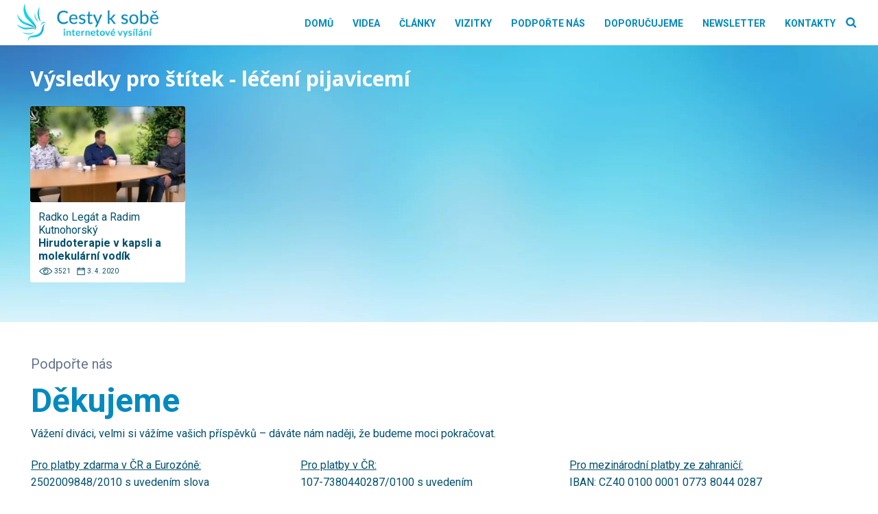

--- FILE ---
content_type: text/html; charset=UTF-8
request_url: https://www.cestyksobe.cz/tag/leceni-pijavicemi
body_size: 14258
content:
<!DOCTYPE html>
<html lang="cs" prefix="og: http://ogp.me/ns# fb: http://ogp.me/ns/fb#" >
<head>
<meta charset="UTF-8">
<meta name="viewport" content="width=device-width, initial-scale=1.0">
<!-- WP_HEAD() START -->


<meta name='robots' content='index, follow, max-image-preview:large, max-snippet:-1, max-video-preview:-1' />

	<!-- This site is optimized with the Yoast SEO plugin v26.2 - https://yoast.com/wordpress/plugins/seo/ -->
	<title>léčení pijavicemí Archivy - Cesty k sobě</title><link rel="preload" data-rocket-preload as="style" href="https://fonts.googleapis.com/css?family=Roboto%3A500%2C700%2Cregular%2C%7CNoto%20Sans%3A300%2C700%2C800%2Cregular%2C&#038;display=swap" /><link rel="stylesheet" href="https://fonts.googleapis.com/css?family=Roboto%3A500%2C700%2Cregular%2C%7CNoto%20Sans%3A300%2C700%2C800%2Cregular%2C&#038;display=swap" media="print" onload="this.media='all'" /><noscript><link rel="stylesheet" href="https://fonts.googleapis.com/css?family=Roboto%3A500%2C700%2Cregular%2C%7CNoto%20Sans%3A300%2C700%2C800%2Cregular%2C&#038;display=swap" /></noscript>
	<link rel="canonical" href="https://www.cestyksobe.cz/tag/leceni-pijavicemi" />
	<script type="application/ld+json" class="yoast-schema-graph">{"@context":"https://schema.org","@graph":[{"@type":"CollectionPage","@id":"https://www.cestyksobe.cz/tag/leceni-pijavicemi","url":"https://www.cestyksobe.cz/tag/leceni-pijavicemi","name":"léčení pijavicemí Archivy - Cesty k sobě","isPartOf":{"@id":"https://www.cestyksobe.cz/#website"},"primaryImageOfPage":{"@id":"https://www.cestyksobe.cz/tag/leceni-pijavicemi#primaryimage"},"image":{"@id":"https://www.cestyksobe.cz/tag/leceni-pijavicemi#primaryimage"},"thumbnailUrl":"https://www.cestyksobe.cz/wp-content/uploads/2020/04/maxresdefault-43.jpg","breadcrumb":{"@id":"https://www.cestyksobe.cz/tag/leceni-pijavicemi#breadcrumb"},"inLanguage":"cs"},{"@type":"ImageObject","inLanguage":"cs","@id":"https://www.cestyksobe.cz/tag/leceni-pijavicemi#primaryimage","url":"https://www.cestyksobe.cz/wp-content/uploads/2020/04/maxresdefault-43.jpg","contentUrl":"https://www.cestyksobe.cz/wp-content/uploads/2020/04/maxresdefault-43.jpg","width":1280,"height":720},{"@type":"BreadcrumbList","@id":"https://www.cestyksobe.cz/tag/leceni-pijavicemi#breadcrumb","itemListElement":[{"@type":"ListItem","position":1,"name":"Domů","item":"https://www.cestyksobe.cz/"},{"@type":"ListItem","position":2,"name":"léčení pijavicemí"}]},{"@type":"WebSite","@id":"https://www.cestyksobe.cz/#website","url":"https://www.cestyksobe.cz/","name":"Cesty k sobě","description":"internetové vysílání","potentialAction":[{"@type":"SearchAction","target":{"@type":"EntryPoint","urlTemplate":"https://www.cestyksobe.cz/?s={search_term_string}"},"query-input":{"@type":"PropertyValueSpecification","valueRequired":true,"valueName":"search_term_string"}}],"inLanguage":"cs"}]}</script>
	<!-- / Yoast SEO plugin. -->


<link href='https://fonts.gstatic.com' crossorigin rel='preconnect' />
<link rel="alternate" type="application/rss+xml" title="Cesty k sobě &raquo; RSS zdroj" href="https://www.cestyksobe.cz/feed" />
<link rel="alternate" type="application/rss+xml" title="Cesty k sobě &raquo; RSS komentářů" href="https://www.cestyksobe.cz/comments/feed" />
<link rel="alternate" type="application/rss+xml" title="Cesty k sobě &raquo; RSS pro štítek léčení pijavicemí" href="https://www.cestyksobe.cz/tag/leceni-pijavicemi/feed" />
<style id='wp-img-auto-sizes-contain-inline-css'>
img:is([sizes=auto i],[sizes^="auto," i]){contain-intrinsic-size:3000px 1500px}
/*# sourceURL=wp-img-auto-sizes-contain-inline-css */
</style>
<style id='wp-block-library-inline-css'>
:root{--wp-block-synced-color:#7a00df;--wp-block-synced-color--rgb:122,0,223;--wp-bound-block-color:var(--wp-block-synced-color);--wp-editor-canvas-background:#ddd;--wp-admin-theme-color:#007cba;--wp-admin-theme-color--rgb:0,124,186;--wp-admin-theme-color-darker-10:#006ba1;--wp-admin-theme-color-darker-10--rgb:0,107,160.5;--wp-admin-theme-color-darker-20:#005a87;--wp-admin-theme-color-darker-20--rgb:0,90,135;--wp-admin-border-width-focus:2px}@media (min-resolution:192dpi){:root{--wp-admin-border-width-focus:1.5px}}.wp-element-button{cursor:pointer}:root .has-very-light-gray-background-color{background-color:#eee}:root .has-very-dark-gray-background-color{background-color:#313131}:root .has-very-light-gray-color{color:#eee}:root .has-very-dark-gray-color{color:#313131}:root .has-vivid-green-cyan-to-vivid-cyan-blue-gradient-background{background:linear-gradient(135deg,#00d084,#0693e3)}:root .has-purple-crush-gradient-background{background:linear-gradient(135deg,#34e2e4,#4721fb 50%,#ab1dfe)}:root .has-hazy-dawn-gradient-background{background:linear-gradient(135deg,#faaca8,#dad0ec)}:root .has-subdued-olive-gradient-background{background:linear-gradient(135deg,#fafae1,#67a671)}:root .has-atomic-cream-gradient-background{background:linear-gradient(135deg,#fdd79a,#004a59)}:root .has-nightshade-gradient-background{background:linear-gradient(135deg,#330968,#31cdcf)}:root .has-midnight-gradient-background{background:linear-gradient(135deg,#020381,#2874fc)}:root{--wp--preset--font-size--normal:16px;--wp--preset--font-size--huge:42px}.has-regular-font-size{font-size:1em}.has-larger-font-size{font-size:2.625em}.has-normal-font-size{font-size:var(--wp--preset--font-size--normal)}.has-huge-font-size{font-size:var(--wp--preset--font-size--huge)}.has-text-align-center{text-align:center}.has-text-align-left{text-align:left}.has-text-align-right{text-align:right}.has-fit-text{white-space:nowrap!important}#end-resizable-editor-section{display:none}.aligncenter{clear:both}.items-justified-left{justify-content:flex-start}.items-justified-center{justify-content:center}.items-justified-right{justify-content:flex-end}.items-justified-space-between{justify-content:space-between}.screen-reader-text{border:0;clip-path:inset(50%);height:1px;margin:-1px;overflow:hidden;padding:0;position:absolute;width:1px;word-wrap:normal!important}.screen-reader-text:focus{background-color:#ddd;clip-path:none;color:#444;display:block;font-size:1em;height:auto;left:5px;line-height:normal;padding:15px 23px 14px;text-decoration:none;top:5px;width:auto;z-index:100000}html :where(.has-border-color){border-style:solid}html :where([style*=border-top-color]){border-top-style:solid}html :where([style*=border-right-color]){border-right-style:solid}html :where([style*=border-bottom-color]){border-bottom-style:solid}html :where([style*=border-left-color]){border-left-style:solid}html :where([style*=border-width]){border-style:solid}html :where([style*=border-top-width]){border-top-style:solid}html :where([style*=border-right-width]){border-right-style:solid}html :where([style*=border-bottom-width]){border-bottom-style:solid}html :where([style*=border-left-width]){border-left-style:solid}html :where(img[class*=wp-image-]){height:auto;max-width:100%}:where(figure){margin:0 0 1em}html :where(.is-position-sticky){--wp-admin--admin-bar--position-offset:var(--wp-admin--admin-bar--height,0px)}@media screen and (max-width:600px){html :where(.is-position-sticky){--wp-admin--admin-bar--position-offset:0px}}
/*# sourceURL=/wp-includes/css/dist/block-library/common.min.css */
</style>
<style id='classic-theme-styles-inline-css'>
/*! This file is auto-generated */
.wp-block-button__link{color:#fff;background-color:#32373c;border-radius:9999px;box-shadow:none;text-decoration:none;padding:calc(.667em + 2px) calc(1.333em + 2px);font-size:1.125em}.wp-block-file__button{background:#32373c;color:#fff;text-decoration:none}
/*# sourceURL=/wp-includes/css/classic-themes.min.css */
</style>
<style id='global-styles-inline-css'>
:root{--wp--preset--aspect-ratio--square: 1;--wp--preset--aspect-ratio--4-3: 4/3;--wp--preset--aspect-ratio--3-4: 3/4;--wp--preset--aspect-ratio--3-2: 3/2;--wp--preset--aspect-ratio--2-3: 2/3;--wp--preset--aspect-ratio--16-9: 16/9;--wp--preset--aspect-ratio--9-16: 9/16;--wp--preset--color--black: #000000;--wp--preset--color--cyan-bluish-gray: #abb8c3;--wp--preset--color--white: #ffffff;--wp--preset--color--pale-pink: #f78da7;--wp--preset--color--vivid-red: #cf2e2e;--wp--preset--color--luminous-vivid-orange: #ff6900;--wp--preset--color--luminous-vivid-amber: #fcb900;--wp--preset--color--light-green-cyan: #7bdcb5;--wp--preset--color--vivid-green-cyan: #00d084;--wp--preset--color--pale-cyan-blue: #8ed1fc;--wp--preset--color--vivid-cyan-blue: #0693e3;--wp--preset--color--vivid-purple: #9b51e0;--wp--preset--color--base: #f9f9f9;--wp--preset--color--base-2: #ffffff;--wp--preset--color--contrast: #111111;--wp--preset--color--contrast-2: #636363;--wp--preset--color--contrast-3: #A4A4A4;--wp--preset--color--accent: #cfcabe;--wp--preset--color--accent-2: #c2a990;--wp--preset--color--accent-3: #d8613c;--wp--preset--color--accent-4: #b1c5a4;--wp--preset--color--accent-5: #b5bdbc;--wp--preset--gradient--vivid-cyan-blue-to-vivid-purple: linear-gradient(135deg,rgb(6,147,227) 0%,rgb(155,81,224) 100%);--wp--preset--gradient--light-green-cyan-to-vivid-green-cyan: linear-gradient(135deg,rgb(122,220,180) 0%,rgb(0,208,130) 100%);--wp--preset--gradient--luminous-vivid-amber-to-luminous-vivid-orange: linear-gradient(135deg,rgb(252,185,0) 0%,rgb(255,105,0) 100%);--wp--preset--gradient--luminous-vivid-orange-to-vivid-red: linear-gradient(135deg,rgb(255,105,0) 0%,rgb(207,46,46) 100%);--wp--preset--gradient--very-light-gray-to-cyan-bluish-gray: linear-gradient(135deg,rgb(238,238,238) 0%,rgb(169,184,195) 100%);--wp--preset--gradient--cool-to-warm-spectrum: linear-gradient(135deg,rgb(74,234,220) 0%,rgb(151,120,209) 20%,rgb(207,42,186) 40%,rgb(238,44,130) 60%,rgb(251,105,98) 80%,rgb(254,248,76) 100%);--wp--preset--gradient--blush-light-purple: linear-gradient(135deg,rgb(255,206,236) 0%,rgb(152,150,240) 100%);--wp--preset--gradient--blush-bordeaux: linear-gradient(135deg,rgb(254,205,165) 0%,rgb(254,45,45) 50%,rgb(107,0,62) 100%);--wp--preset--gradient--luminous-dusk: linear-gradient(135deg,rgb(255,203,112) 0%,rgb(199,81,192) 50%,rgb(65,88,208) 100%);--wp--preset--gradient--pale-ocean: linear-gradient(135deg,rgb(255,245,203) 0%,rgb(182,227,212) 50%,rgb(51,167,181) 100%);--wp--preset--gradient--electric-grass: linear-gradient(135deg,rgb(202,248,128) 0%,rgb(113,206,126) 100%);--wp--preset--gradient--midnight: linear-gradient(135deg,rgb(2,3,129) 0%,rgb(40,116,252) 100%);--wp--preset--gradient--gradient-1: linear-gradient(to bottom, #cfcabe 0%, #F9F9F9 100%);--wp--preset--gradient--gradient-2: linear-gradient(to bottom, #C2A990 0%, #F9F9F9 100%);--wp--preset--gradient--gradient-3: linear-gradient(to bottom, #D8613C 0%, #F9F9F9 100%);--wp--preset--gradient--gradient-4: linear-gradient(to bottom, #B1C5A4 0%, #F9F9F9 100%);--wp--preset--gradient--gradient-5: linear-gradient(to bottom, #B5BDBC 0%, #F9F9F9 100%);--wp--preset--gradient--gradient-6: linear-gradient(to bottom, #A4A4A4 0%, #F9F9F9 100%);--wp--preset--gradient--gradient-7: linear-gradient(to bottom, #cfcabe 50%, #F9F9F9 50%);--wp--preset--gradient--gradient-8: linear-gradient(to bottom, #C2A990 50%, #F9F9F9 50%);--wp--preset--gradient--gradient-9: linear-gradient(to bottom, #D8613C 50%, #F9F9F9 50%);--wp--preset--gradient--gradient-10: linear-gradient(to bottom, #B1C5A4 50%, #F9F9F9 50%);--wp--preset--gradient--gradient-11: linear-gradient(to bottom, #B5BDBC 50%, #F9F9F9 50%);--wp--preset--gradient--gradient-12: linear-gradient(to bottom, #A4A4A4 50%, #F9F9F9 50%);--wp--preset--font-size--small: 0.9rem;--wp--preset--font-size--medium: 1.05rem;--wp--preset--font-size--large: clamp(1.39rem, 1.39rem + ((1vw - 0.2rem) * 0.767), 1.85rem);--wp--preset--font-size--x-large: clamp(1.85rem, 1.85rem + ((1vw - 0.2rem) * 1.083), 2.5rem);--wp--preset--font-size--xx-large: clamp(2.5rem, 2.5rem + ((1vw - 0.2rem) * 1.283), 3.27rem);--wp--preset--font-family--body: "Inter", sans-serif;--wp--preset--font-family--heading: Cardo;--wp--preset--font-family--system-sans-serif: -apple-system, BlinkMacSystemFont, avenir next, avenir, segoe ui, helvetica neue, helvetica, Cantarell, Ubuntu, roboto, noto, arial, sans-serif;--wp--preset--font-family--system-serif: Iowan Old Style, Apple Garamond, Baskerville, Times New Roman, Droid Serif, Times, Source Serif Pro, serif, Apple Color Emoji, Segoe UI Emoji, Segoe UI Symbol;--wp--preset--spacing--20: min(1.5rem, 2vw);--wp--preset--spacing--30: min(2.5rem, 3vw);--wp--preset--spacing--40: min(4rem, 5vw);--wp--preset--spacing--50: min(6.5rem, 8vw);--wp--preset--spacing--60: min(10.5rem, 13vw);--wp--preset--spacing--70: 3.38rem;--wp--preset--spacing--80: 5.06rem;--wp--preset--spacing--10: 1rem;--wp--preset--shadow--natural: 6px 6px 9px rgba(0, 0, 0, 0.2);--wp--preset--shadow--deep: 12px 12px 50px rgba(0, 0, 0, 0.4);--wp--preset--shadow--sharp: 6px 6px 0px rgba(0, 0, 0, 0.2);--wp--preset--shadow--outlined: 6px 6px 0px -3px rgb(255, 255, 255), 6px 6px rgb(0, 0, 0);--wp--preset--shadow--crisp: 6px 6px 0px rgb(0, 0, 0);}:root :where(.is-layout-flow) > :first-child{margin-block-start: 0;}:root :where(.is-layout-flow) > :last-child{margin-block-end: 0;}:root :where(.is-layout-flow) > *{margin-block-start: 1.2rem;margin-block-end: 0;}:root :where(.is-layout-constrained) > :first-child{margin-block-start: 0;}:root :where(.is-layout-constrained) > :last-child{margin-block-end: 0;}:root :where(.is-layout-constrained) > *{margin-block-start: 1.2rem;margin-block-end: 0;}:root :where(.is-layout-flex){gap: 1.2rem;}:root :where(.is-layout-grid){gap: 1.2rem;}body .is-layout-flex{display: flex;}.is-layout-flex{flex-wrap: wrap;align-items: center;}.is-layout-flex > :is(*, div){margin: 0;}body .is-layout-grid{display: grid;}.is-layout-grid > :is(*, div){margin: 0;}.has-black-color{color: var(--wp--preset--color--black) !important;}.has-cyan-bluish-gray-color{color: var(--wp--preset--color--cyan-bluish-gray) !important;}.has-white-color{color: var(--wp--preset--color--white) !important;}.has-pale-pink-color{color: var(--wp--preset--color--pale-pink) !important;}.has-vivid-red-color{color: var(--wp--preset--color--vivid-red) !important;}.has-luminous-vivid-orange-color{color: var(--wp--preset--color--luminous-vivid-orange) !important;}.has-luminous-vivid-amber-color{color: var(--wp--preset--color--luminous-vivid-amber) !important;}.has-light-green-cyan-color{color: var(--wp--preset--color--light-green-cyan) !important;}.has-vivid-green-cyan-color{color: var(--wp--preset--color--vivid-green-cyan) !important;}.has-pale-cyan-blue-color{color: var(--wp--preset--color--pale-cyan-blue) !important;}.has-vivid-cyan-blue-color{color: var(--wp--preset--color--vivid-cyan-blue) !important;}.has-vivid-purple-color{color: var(--wp--preset--color--vivid-purple) !important;}.has-black-background-color{background-color: var(--wp--preset--color--black) !important;}.has-cyan-bluish-gray-background-color{background-color: var(--wp--preset--color--cyan-bluish-gray) !important;}.has-white-background-color{background-color: var(--wp--preset--color--white) !important;}.has-pale-pink-background-color{background-color: var(--wp--preset--color--pale-pink) !important;}.has-vivid-red-background-color{background-color: var(--wp--preset--color--vivid-red) !important;}.has-luminous-vivid-orange-background-color{background-color: var(--wp--preset--color--luminous-vivid-orange) !important;}.has-luminous-vivid-amber-background-color{background-color: var(--wp--preset--color--luminous-vivid-amber) !important;}.has-light-green-cyan-background-color{background-color: var(--wp--preset--color--light-green-cyan) !important;}.has-vivid-green-cyan-background-color{background-color: var(--wp--preset--color--vivid-green-cyan) !important;}.has-pale-cyan-blue-background-color{background-color: var(--wp--preset--color--pale-cyan-blue) !important;}.has-vivid-cyan-blue-background-color{background-color: var(--wp--preset--color--vivid-cyan-blue) !important;}.has-vivid-purple-background-color{background-color: var(--wp--preset--color--vivid-purple) !important;}.has-black-border-color{border-color: var(--wp--preset--color--black) !important;}.has-cyan-bluish-gray-border-color{border-color: var(--wp--preset--color--cyan-bluish-gray) !important;}.has-white-border-color{border-color: var(--wp--preset--color--white) !important;}.has-pale-pink-border-color{border-color: var(--wp--preset--color--pale-pink) !important;}.has-vivid-red-border-color{border-color: var(--wp--preset--color--vivid-red) !important;}.has-luminous-vivid-orange-border-color{border-color: var(--wp--preset--color--luminous-vivid-orange) !important;}.has-luminous-vivid-amber-border-color{border-color: var(--wp--preset--color--luminous-vivid-amber) !important;}.has-light-green-cyan-border-color{border-color: var(--wp--preset--color--light-green-cyan) !important;}.has-vivid-green-cyan-border-color{border-color: var(--wp--preset--color--vivid-green-cyan) !important;}.has-pale-cyan-blue-border-color{border-color: var(--wp--preset--color--pale-cyan-blue) !important;}.has-vivid-cyan-blue-border-color{border-color: var(--wp--preset--color--vivid-cyan-blue) !important;}.has-vivid-purple-border-color{border-color: var(--wp--preset--color--vivid-purple) !important;}.has-vivid-cyan-blue-to-vivid-purple-gradient-background{background: var(--wp--preset--gradient--vivid-cyan-blue-to-vivid-purple) !important;}.has-light-green-cyan-to-vivid-green-cyan-gradient-background{background: var(--wp--preset--gradient--light-green-cyan-to-vivid-green-cyan) !important;}.has-luminous-vivid-amber-to-luminous-vivid-orange-gradient-background{background: var(--wp--preset--gradient--luminous-vivid-amber-to-luminous-vivid-orange) !important;}.has-luminous-vivid-orange-to-vivid-red-gradient-background{background: var(--wp--preset--gradient--luminous-vivid-orange-to-vivid-red) !important;}.has-very-light-gray-to-cyan-bluish-gray-gradient-background{background: var(--wp--preset--gradient--very-light-gray-to-cyan-bluish-gray) !important;}.has-cool-to-warm-spectrum-gradient-background{background: var(--wp--preset--gradient--cool-to-warm-spectrum) !important;}.has-blush-light-purple-gradient-background{background: var(--wp--preset--gradient--blush-light-purple) !important;}.has-blush-bordeaux-gradient-background{background: var(--wp--preset--gradient--blush-bordeaux) !important;}.has-luminous-dusk-gradient-background{background: var(--wp--preset--gradient--luminous-dusk) !important;}.has-pale-ocean-gradient-background{background: var(--wp--preset--gradient--pale-ocean) !important;}.has-electric-grass-gradient-background{background: var(--wp--preset--gradient--electric-grass) !important;}.has-midnight-gradient-background{background: var(--wp--preset--gradient--midnight) !important;}.has-small-font-size{font-size: var(--wp--preset--font-size--small) !important;}.has-medium-font-size{font-size: var(--wp--preset--font-size--medium) !important;}.has-large-font-size{font-size: var(--wp--preset--font-size--large) !important;}.has-x-large-font-size{font-size: var(--wp--preset--font-size--x-large) !important;}:where(.wp-site-blocks *:focus){outline-width:2px;outline-style:solid}
/*# sourceURL=global-styles-inline-css */
</style>
<link rel='stylesheet' id='wp-banners-css-css' href="https://www.cestyksobe.cz/wp-content/plugins/custom-banners/assets/css/wp-banners.css?ver=6.9" media='all' />
<link rel='stylesheet' id='oxygen-css' href="https://www.cestyksobe.cz/wp-content/plugins/oxygen/component-framework/oxygen.css?ver=4.9.1" media='all' />
<script src="https://www.cestyksobe.cz/wp-includes/js/jquery/jquery.min.js?ver=3.7.1" id="jquery-core-js"></script>
<link rel="https://api.w.org/" href="https://www.cestyksobe.cz/wp-json/" /><link rel="alternate" title="JSON" type="application/json" href="https://www.cestyksobe.cz/wp-json/wp/v2/tags/2446" /><link rel="EditURI" type="application/rsd+xml" title="RSD" href="https://www.cestyksobe.cz/xmlrpc.php?rsd" />
<meta name="generator" content="WordPress 6.9" />
<style type="text/css" media="screen">.banner_wrapper .banner img {
    width: 100%;
    border-radius: 3px;
}
.banner .custom_banners_big_link {
    z-index: 29;
}</style><link rel="apple-touch-icon" sizes="57x57" href="/wp-content/favicon/apple-icon-57x57.png">
<link rel="apple-touch-icon" sizes="60x60" href="/wp-content/favicon/apple-icon-60x60.png">
<link rel="apple-touch-icon" sizes="72x72" href="/wp-content/favicon/apple-icon-72x72.png">
<link rel="apple-touch-icon" sizes="76x76" href="/wp-content/favicon/apple-icon-76x76.png">
<link rel="apple-touch-icon" sizes="114x114" href="/wp-content/favicon/apple-icon-114x114.png">
<link rel="apple-touch-icon" sizes="120x120" href="/wp-content/favicon/apple-icon-120x120.png">
<link rel="apple-touch-icon" sizes="144x144" href="/wp-content/favicon/apple-icon-144x144.png">
<link rel="apple-touch-icon" sizes="152x152" href="/wp-content/favicon/apple-icon-152x152.png">
<link rel="apple-touch-icon" sizes="180x180" href="/wp-content/favicon/apple-icon-180x180.png">
<link rel="icon" type="image/png" sizes="192x192"  href="/wp-content/favicon/android-icon-192x192.png">
<link rel="icon" type="image/png" sizes="32x32" href="/wp-content/favicon/favicon-32x32.png">
<link rel="icon" type="image/png" sizes="96x96" href="/wp-content/favicon/favicon-96x96.png">
<link rel="icon" type="image/png" sizes="16x16" href="/wp-content/favicon/favicon-16x16.png">
<link rel="manifest" href="/wp-content/favicon/manifest.json">
<meta name="msapplication-TileColor" content="#ffffff">
<meta name="msapplication-TileImage" content="/wp-content/favicon/ms-icon-144x144.png">
<meta name="theme-color" content="#ffffff">

<!-- Google tag (gtag.js) -->
<script async src="https://www.googletagmanager.com/gtag/js?id=G-07CFP88NDN"></script>
<script>
  window.dataLayer = window.dataLayer || [];
  function gtag(){dataLayer.push(arguments);}
  gtag('js', new Date());

  gtag('config', 'G-07CFP88NDN');
</script>

<!-- Google Tag Manager -->
<script>(function(w,d,s,l,i){w[l]=w[l]||[];w[l].push({'gtm.start':
new Date().getTime(),event:'gtm.js'});var f=d.getElementsByTagName(s)[0],
j=d.createElement(s),dl=l!='dataLayer'?'&l='+l:'';j.async=true;j.src=
'https://www.googletagmanager.com/gtm.js?id='+i+dl;f.parentNode.insertBefore(j,f);
})(window,document,'script','dataLayer','GTM-NP9RNLR2');</script>
<!-- End Google Tag Manager —><style class='wp-fonts-local'>
@font-face{font-family:Inter;font-style:normal;font-weight:300 900;font-display:fallback;src:url('https://www.cestyksobe.cz/wp-content/themes/oxygen-is-not-a-theme/assets/fonts/inter/Inter-VariableFont_slnt,wght.woff2') format('woff2');font-stretch:normal;}
@font-face{font-family:Cardo;font-style:normal;font-weight:400;font-display:fallback;src:url('https://www.cestyksobe.cz/wp-content/themes/oxygen-is-not-a-theme/assets/fonts/cardo/cardo_normal_400.woff2') format('woff2');}
@font-face{font-family:Cardo;font-style:italic;font-weight:400;font-display:fallback;src:url('https://www.cestyksobe.cz/wp-content/themes/oxygen-is-not-a-theme/assets/fonts/cardo/cardo_italic_400.woff2') format('woff2');}
@font-face{font-family:Cardo;font-style:normal;font-weight:700;font-display:fallback;src:url('https://www.cestyksobe.cz/wp-content/themes/oxygen-is-not-a-theme/assets/fonts/cardo/cardo_normal_700.woff2') format('woff2');}
</style>

<!-- START - Open Graph and Twitter Card Tags 3.3.5 -->
 <!-- Facebook Open Graph -->
  <meta property="og:locale" content="cs_CZ"/>
  <meta property="og:site_name" content="Cesty k sobě"/>
  <meta property="og:title" content="léčení pijavicemí"/>
  <meta property="og:url" content="https://www.cestyksobe.cz/tag/leceni-pijavicemi"/>
  <meta property="og:type" content="article"/>
  <meta property="og:description" content="internetové vysílání"/>
 <!-- Google+ / Schema.org -->
 <!-- Twitter Cards -->
  <meta name="twitter:title" content="léčení pijavicemí"/>
  <meta name="twitter:url" content="https://www.cestyksobe.cz/tag/leceni-pijavicemi"/>
  <meta name="twitter:description" content="internetové vysílání"/>
  <meta name="twitter:card" content="summary_large_image"/>
 <!-- SEO -->
 <!-- Misc. tags -->
 <!-- is_tag -->
<!-- END - Open Graph and Twitter Card Tags 3.3.5 -->
	
<link rel='stylesheet' id='oxygen-cache-79-css' href='//www.cestyksobe.cz/wp-content/uploads/oxygen/css/79.css?cache=1676048676&#038;ver=6.9' media='all' />
<link rel='stylesheet' id='oxygen-cache-78-css' href='//www.cestyksobe.cz/wp-content/uploads/oxygen/css/78.css?cache=1667838462&#038;ver=6.9' media='all' />
<link rel='stylesheet' id='oxygen-cache-77-css' href='//www.cestyksobe.cz/wp-content/uploads/oxygen/css/77.css?cache=1667838463&#038;ver=6.9' media='all' />
<link rel='stylesheet' id='oxygen-cache-45718-css' href='//www.cestyksobe.cz/wp-content/uploads/oxygen/css/45718.css?cache=1667838456&#038;ver=6.9' media='all' />
<link rel='stylesheet' id='oxygen-universal-styles-css' href='//www.cestyksobe.cz/wp-content/uploads/oxygen/css/universal.css?cache=1742985808&#038;ver=6.9' media='all' />
<!-- END OF WP_HEAD() -->
<meta name="generator" content="WP Rocket 3.17.4" data-wpr-features="wpr_preload_links" /></head>
<body class="archive tag tag-leceni-pijavicemi tag-2446 wp-embed-responsive wp-theme-oxygen-is-not-a-theme  oxygen-body" >

<!-- Google Tag Manager (noscript) -->
<noscript><iframe src="https://www.googletagmanager.com/ns.html?id=GTM-NP9RNLR2"
height="0" width="0" style="display:none;visibility:hidden"></iframe></noscript>
<!-- End Google Tag Manager (noscript) -->


						<header id="_header-1-6" class="oxy-header-wrapper oxy-overlay-header oxy-header" ><div id="_header_row-2-6" class="oxy-header-row" ><div data-rocket-location-hash="aecc3a1b4dad556085711e5cd1b06f2c" class="oxy-header-container"><div id="_header_left-3-6" class="oxy-header-left" ><a id="link-9-77" class="ct-link" href="https://www.cestyksobe.cz/"   ><img  id="image-6-6" alt="Cesty k sobě" src="https://www.cestyksobe.cz/wp-content/uploads/2021/12/Cesty-k-sobe-logo-2021-12.png" class="ct-image"/></a></div><div id="_header_center-4-6" class="oxy-header-center" ></div><div id="_header_right-5-6" class="oxy-header-right" ><nav id="_nav_menu-7-6" class="oxy-nav-menu oxy-nav-menu-dropdowns oxy-nav-menu-dropdown-arrow" ><div class='oxy-menu-toggle'><div class='oxy-nav-menu-hamburger-wrap'><div class='oxy-nav-menu-hamburger'><div class='oxy-nav-menu-hamburger-line'></div><div class='oxy-nav-menu-hamburger-line'></div><div class='oxy-nav-menu-hamburger-line'></div></div></div></div><div class="menu-main-menu-container"><ul id="menu-main-menu" class="oxy-nav-menu-list"><li id="menu-item-43979" class="menu-item menu-item-type-post_type menu-item-object-page menu-item-home menu-item-43979"><a href="https://www.cestyksobe.cz/">Domů</a></li>
<li id="menu-item-43975" class="menu-item menu-item-type-post_type menu-item-object-page menu-item-43975"><a href="https://www.cestyksobe.cz/videa">Videa</a></li>
<li id="menu-item-27" class="menu-item menu-item-type-post_type menu-item-object-page menu-item-27"><a href="https://www.cestyksobe.cz/clanky">Články</a></li>
<li id="menu-item-43980" class="menu-item menu-item-type-post_type menu-item-object-page menu-item-43980"><a href="https://www.cestyksobe.cz/vizitky">Vizitky</a></li>
<li id="menu-item-43978" class="menu-item menu-item-type-post_type menu-item-object-page menu-item-43978"><a href="https://www.cestyksobe.cz/podporte-nas">Podpořte nás</a></li>
<li id="menu-item-43977" class="menu-item menu-item-type-post_type menu-item-object-page menu-item-43977"><a href="https://www.cestyksobe.cz/doporucujeme">Doporučujeme</a></li>
<li id="menu-item-52507" class="menu-item menu-item-type-post_type menu-item-object-page menu-item-52507"><a href="https://www.cestyksobe.cz/newsletter">Newsletter</a></li>
<li id="menu-item-43976" class="menu-item menu-item-type-post_type menu-item-object-page menu-item-43976"><a href="https://www.cestyksobe.cz/kontakt">Kontakty</a></li>
</ul></div></nav><div id="code_block-10-77" class="ct-code-block" ><div id='main-search' class='page-search'>
	<button id='fancy_icon-975-74' type='button' class='ct-fancy-icon search-button'>
		<img src='https://www.cestyksobe.cz/wp-content/uploads/2021/12/search-ico.png' alt='vyhledat' title='vyhledat'>
	</button>
</div></div><div id="div_block-11-77" class="ct-div-block search-open" ><div id="code_block-12-77" class="ct-code-block" ><form role="search" method="get" action="https://www.cestyksobe.cz/" class='page-search'>
	<input type='text' name='s' placeholder='hledaný text'>
	<button id='fancy_icon-975-74' type='submit' class='ct-fancy-icon'>
		<img src='https://www.cestyksobe.cz/wp-content/uploads/2021/12/search-ico.png' alt='vyhledat' title='vyhledat'>
	</button>
</form></div></div></div></div></div></header>
		<div id="div_block-2-44031" class="ct-div-block" ><div id="div_block-3-44031" class="ct-div-block kvet" ></div><section id="section-4-44031" class=" ct-section" ><div data-rocket-location-hash="7d3f39448c044568398089ee00f3cc6d" class="ct-section-inner-wrap"><div id="code_block-11-44032" class="ct-code-block" ><h1 class='category-h'>
	Výsledky pro štítek - léčení pijavicemí</h1></div><div id="div_block-6-44031" class="ct-div-block box-for-cards" >        
                <div id="_posts_grid-8-44031" class='oxy-easy-posts oxy-posts-grid' >
                                    <div class='oxy-posts'>
                     	<a class='ct-link card-wrapper' href='https://www.cestyksobe.cz/radko-legat-a-radim-kutnohorsky-hirudoterapie-v-kapsli-a-molekularni-vodik/33794'>
		<div class='ct-div-block card'>
			<div class='ct-div-block img-block'>
				<img class='ct-image img-in-block' src='https://www.cestyksobe.cz/wp-content/uploads/2020/04/maxresdefault-43-300x169.jpg' loading="lazy">
			</div>
			<div class='card-h-block'>
									<h2 class='ct-headline card-headline'>Radko Legát a Radim Kutnohorský</h2>
								
				<h2 class='ct-headline card-headline-title'>
					Hirudoterapie v kapsli a molekulární vodík				</h2>
			</div>
			<div class='card-for-ico-block'>
				<div class="ico-block">
											<img src="https://www.cestyksobe.cz/wp-content/uploads/2021/12/ico-eye.png" alt="views" title="zhlédnutí" >
						<span>3521</span>
											<img src="https://www.cestyksobe.cz/wp-content/uploads/2021/12/ico-calendar.png" alt="datum" title="datum" >
					<span>3. 4. 2020</span>
				</div>
			</div>
		</div>
	</a>                </div>
                                <div class='oxy-easy-posts-pages'>
                                    </div>
                                            </div>
                </div><div id="div_block-14-44032" class="ct-div-block oxy-easy-posts-pages" ><a id="link_text-22-44032" class="ct-link-text page-numbers prev" href="http://" target="_self"  >Předchozí</a><span id="text_block-16-44032" class="ct-text-block page-numbers current" >1</span><a id="link_text-20-44032" class="ct-link-text page-numbers" href="http://" target="_self"  >2</a><a id="link_text-21-44032" class="ct-link-text page-numbers next" href="http://" target="_self"  >Další</a></div></div></section><section id="section-12-44032" class=" ct-section" ><div data-rocket-location-hash="583f0d87fed15697e0a0acb81ef66bdd" class="ct-section-inner-wrap"><div id="code_block-13-44032" class="ct-code-block" ></div></div></section></div><section id="section-630-6" class=" ct-section" ><div data-rocket-location-hash="a3c8a0353abd50b987594b2f9221438e" class="ct-section-inner-wrap"><div id="new_columns-8-78" class="ct-new-columns" ><div id="div_block-9-78" class="ct-div-block" ><img  id="image-11-78" alt="holubice" src="https://www.cestyksobe.cz/wp-content/uploads/2021/10/holubice.svg" class="ct-image"/></div><div id="div_block-10-78" class="ct-div-block" ><div id="text_block-635-6" class="ct-text-block" >Podpořte nás</div><h3 id="headline-636-6" class="ct-headline">Děkujeme</h3><div id="text_block-637-6" class="ct-text-block" >Vážení diváci, velmi si vážíme vašich příspěvků – dáváte nám naději, že budeme moci pokračovat.</div><div id="div_block-43-78" class="ct-div-block" ><div id="div_block-53-78" class="ct-div-block dekujeme-div" ><div id="_rich_text-56-78" class="oxy-rich-text" ><p><span style="text-decoration: underline;">Pro platby zdarma v ČR a Eurozóně:</span><br /><strong>2502009848/2010</strong> s uvedením slova <br />„Dar“ do zprávy pro příjemce.</p></div></div><div id="div_block-48-78" class="ct-div-block dekujeme-div" ><div id="_rich_text-55-78" class="oxy-rich-text" ><p><span style="text-decoration: underline;">Pro platby v ČR:</span><br /><strong>107-7380440287/0100</strong> s uvedením <br />„Dar“ do zprávy pro příjemce.</p></div></div><div id="div_block-88-78" class="ct-div-block dekujeme-div" ><div id="_rich_text-89-78" class="oxy-rich-text" ><p><span style="text-decoration: underline;">Pro mezinárodní platby ze zahraničí:</span><br /><strong>IBAN: </strong>CZ40 0100 0001 0773 8044 0287 <br /><strong>BIC/SWIFT kód: </strong>KOMBCZPPXXX<br />Název účtu: CESTY K SOBĚ<strong><br /></strong>Praha 4, 149 00<br />Česká republika</p></div></div></div></div></div><div id="div_block-26-78" class="ct-div-block" ><div id="div_block-27-78" class="ct-div-block qrcode-box" ><img  id="image-28-78" alt="111" src="https://www.cestyksobe.cz/wp-content/uploads/2021/10/1.png" class="ct-image qr-image"/><div id="text_block-29-78" class="ct-text-block qr-text" >111 Kč</div></div><div id="div_block-73-78" class="ct-div-block qrcode-box" ><img  id="image-74-78" alt="222" src="https://www.cestyksobe.cz/wp-content/uploads/2021/10/2.png" class="ct-image qr-image"/><div id="text_block-75-78" class="ct-text-block qr-text" >333 Kč</div></div><div id="div_block-76-78" class="ct-div-block qrcode-box" ><img  id="image-77-78" alt="333" src="https://www.cestyksobe.cz/wp-content/uploads/2021/10/3.png" class="ct-image qr-image"/><div id="text_block-78-78" class="ct-text-block qr-text" >555 Kč</div></div><div id="div_block-79-78" class="ct-div-block qrcode-box" ><img  id="image-80-78" alt="444" src="https://www.cestyksobe.cz/wp-content/uploads/2021/10/4.png" class="ct-image qr-image"/><div id="text_block-81-78" class="ct-text-block qr-text" >777 Kč</div></div><div id="div_block-82-78" class="ct-div-block qrcode-box" ><img  id="image-83-78" alt="999" src="https://www.cestyksobe.cz/wp-content/uploads/2021/10/5.png" class="ct-image qr-image"/><div id="text_block-84-78" class="ct-text-block qr-text" >999 Kč</div></div><div id="div_block-85-78" class="ct-div-block qrcode-box" ><img  id="image-86-78" alt="libovolna" src="https://www.cestyksobe.cz/wp-content/uploads/2021/10/6.png" class="ct-image qr-image"/><div id="text_block-87-78" class="ct-text-block qr-text" >libovolná částka</div></div></div></div></section><section id="section-643-6" class=" ct-section" ><div class="ct-section-inner-wrap"><div id="div_block-644-6" class="ct-div-block" ><a id="link-24-79" class="ct-link" href="https://www.cestyksobe.cz/"   ><img  id="image-23-79" alt="Cesty k sobě" src="https://www.cestyksobe.cz/wp-content/uploads/2021/12/Cesty-k-sobe-logo-2021-12.png" class="ct-image"/></a></div><div id="div_block-646-6" class="ct-div-block" ><div id="div_block-14-79" class="ct-div-block" ><a id="link_text-25-79" class="ct-link-text" href="https://www.cestyksobe.cz/ochrana-osobnich-udaju"   >Ochrana osobních údajů</a><a id="link-12-79" class="ct-link footer-ico-link" href="https://www.facebook.com/cestyksobe" target="_blank"  ><img  id="image-13-79" alt="FB ico" src="https://www.cestyksobe.cz/wp-content/uploads/2021/12/Icon-Facebook.png" class="ct-image"/></a><a id="link-658-6" class="ct-link footer-ico-link" href="https://www.instagram.com/cestyksobe/" target="_blank"  ><div id="fancy_icon-18-79" class="ct-fancy-icon" ><svg id="svg-fancy_icon-18-79"><use xlink:href="#FontAwesomeicon-instagram"></use></svg></div></a><a id="link-19-79" class="ct-link footer-ico-link" href="https://www.facebook.com/cestyksobe" target="_blank"  ><div id="fancy_icon-20-79" class="ct-fancy-icon" ><svg id="svg-fancy_icon-20-79"><use xlink:href="#FontAwesomeicon-spotify"></use></svg></div></a><a id="link-21-79" class="ct-link footer-ico-link" href="https://www.facebook.com/cestyksobe" target="_blank"  ><div id="fancy_icon-22-79" class="ct-fancy-icon" ><svg id="svg-fancy_icon-22-79"><use xlink:href="#FontAwesomeicon-apple"></use></svg></div></a></div><div id="code_block-660-6" class="ct-code-block" ><div class="footer-copy">
&copy; Cesty k sobě 2008 - 2026<a href="https://www.cestyksobe.cz/feed" 
   style="padding-left: 20px; font-weight: 700;">RSS</a>
</div></div></div></div></section>	<!-- WP_FOOTER -->
<script type="speculationrules">
{"prefetch":[{"source":"document","where":{"and":[{"href_matches":"/*"},{"not":{"href_matches":["/wp-*.php","/wp-admin/*","/wp-content/uploads/*","/wp-content/*","/wp-content/plugins/*","/wp-content/themes/twentytwentyfour/*","/wp-content/themes/oxygen-is-not-a-theme/*","/*\\?(.+)"]}},{"not":{"selector_matches":"a[rel~=\"nofollow\"]"}},{"not":{"selector_matches":".no-prefetch, .no-prefetch a"}}]},"eagerness":"conservative"}]}
</script>
<script type="text/javascript" id="ct_custom_js_1">// Find all YouTube videos
// Expand that selector for Vimeo and whatever else
var $allVideos = jQuery(".text-detail iframe"),

  // The element that is fluid width
  $fluidEl = jQuery(".text-detail");

// Figure out and save aspect ratio for each video
$allVideos.each(function() {

  jQuery(this)
    .data('aspectRatio', this.height / this.width)

    // and remove the hard coded width/height
    .removeAttr('height')
    .removeAttr('width');

});

// When the window is resized
jQuery(window).resize(function() {

  var newWidth = $fluidEl.width();

  // Resize all videos according to their own aspect ratio
  $allVideos.each(function() {

    var $el = jQuery(this);
    $el
      .width(newWidth)
      .height(newWidth * $el.data('aspectRatio'));

  });

// Kick off one resize to fix all videos on page load
}).resize();</script>
<script type="text/javascript" id="ct_custom_js_2">let wincategory = window.location.pathname.split("/")[2];

if (wincategory=='clanky') {
	imageUrl = 'https://novy.cestyksobe.cz/wp-content/uploads/2021/09/zelena1900x865.jpg';
	jQuery('#div_block-2-44031').css('background-image', 'url(' + imageUrl + ')');
	//console.log(wincategory);
}
</script>
<style>.ct-FontAwesomeicon-instagram{width:0.85714285714286em}</style>
<style>.ct-FontAwesomeicon-apple{width:0.78571428571429em}</style>
<style>.ct-FontAwesomeicon-spotify{width:0.85714285714286em}</style>
<?xml version="1.0"?><svg xmlns="http://www.w3.org/2000/svg" xmlns:xlink="http://www.w3.org/1999/xlink" aria-hidden="true" style="position: absolute; width: 0; height: 0; overflow: hidden;" version="1.1"><defs><symbol id="FontAwesomeicon-instagram" viewBox="0 0 24 28"><title>instagram</title><path d="M16 14c0-2.203-1.797-4-4-4s-4 1.797-4 4 1.797 4 4 4 4-1.797 4-4zM18.156 14c0 3.406-2.75 6.156-6.156 6.156s-6.156-2.75-6.156-6.156 2.75-6.156 6.156-6.156 6.156 2.75 6.156 6.156zM19.844 7.594c0 0.797-0.641 1.437-1.437 1.437s-1.437-0.641-1.437-1.437 0.641-1.437 1.437-1.437 1.437 0.641 1.437 1.437zM12 4.156c-1.75 0-5.5-0.141-7.078 0.484-0.547 0.219-0.953 0.484-1.375 0.906s-0.688 0.828-0.906 1.375c-0.625 1.578-0.484 5.328-0.484 7.078s-0.141 5.5 0.484 7.078c0.219 0.547 0.484 0.953 0.906 1.375s0.828 0.688 1.375 0.906c1.578 0.625 5.328 0.484 7.078 0.484s5.5 0.141 7.078-0.484c0.547-0.219 0.953-0.484 1.375-0.906s0.688-0.828 0.906-1.375c0.625-1.578 0.484-5.328 0.484-7.078s0.141-5.5-0.484-7.078c-0.219-0.547-0.484-0.953-0.906-1.375s-0.828-0.688-1.375-0.906c-1.578-0.625-5.328-0.484-7.078-0.484zM24 14c0 1.656 0.016 3.297-0.078 4.953-0.094 1.922-0.531 3.625-1.937 5.031s-3.109 1.844-5.031 1.937c-1.656 0.094-3.297 0.078-4.953 0.078s-3.297 0.016-4.953-0.078c-1.922-0.094-3.625-0.531-5.031-1.937s-1.844-3.109-1.937-5.031c-0.094-1.656-0.078-3.297-0.078-4.953s-0.016-3.297 0.078-4.953c0.094-1.922 0.531-3.625 1.937-5.031s3.109-1.844 5.031-1.937c1.656-0.094 3.297-0.078 4.953-0.078s3.297-0.016 4.953 0.078c1.922 0.094 3.625 0.531 5.031 1.937s1.844 3.109 1.937 5.031c0.094 1.656 0.078 3.297 0.078 4.953z"/></symbol><symbol id="FontAwesomeicon-apple" viewBox="0 0 22 28"><title>apple</title><path d="M21.766 18.984c-0.391 1.234-1.016 2.547-1.922 3.906-1.344 2.047-2.688 3.063-4.016 3.063-0.531 0-1.25-0.172-2.188-0.5-0.922-0.344-1.719-0.5-2.359-0.5-0.625 0-1.375 0.172-2.219 0.516-0.859 0.359-1.547 0.531-2.063 0.531-1.609 0-3.156-1.359-4.703-4.047-1.516-2.688-2.297-5.297-2.297-7.859 0-2.391 0.594-4.328 1.766-5.844 1.172-1.5 2.641-2.25 4.438-2.25 0.766 0 1.672 0.156 2.766 0.469 1.078 0.313 1.797 0.469 2.156 0.469 0.453 0 1.203-0.172 2.234-0.531 1.031-0.344 1.937-0.531 2.703-0.531 1.25 0 2.359 0.344 3.328 1.016 0.547 0.375 1.094 0.906 1.625 1.563-0.812 0.688-1.406 1.297-1.781 1.844-0.672 0.969-1.016 2.047-1.016 3.234 0 1.281 0.359 2.453 1.078 3.484s1.547 1.687 2.469 1.969zM15.891 0.656c0 0.641-0.156 1.359-0.453 2.125-0.313 0.781-0.797 1.5-1.453 2.156-0.562 0.562-1.125 0.938-1.687 1.125-0.359 0.109-0.891 0.203-1.625 0.266 0.031-1.547 0.438-2.891 1.219-4.016s2.094-1.891 3.906-2.312c0.031 0.141 0.063 0.25 0.078 0.344 0 0.109 0.016 0.203 0.016 0.313z"/></symbol><symbol id="FontAwesomeicon-spotify" viewBox="0 0 24 28"><title>spotify</title><path d="M17.609 18.906c0-0.438-0.172-0.609-0.469-0.797-2.016-1.203-4.359-1.797-6.984-1.797-1.531 0-3 0.203-4.484 0.531-0.359 0.078-0.656 0.313-0.656 0.812 0 0.391 0.297 0.766 0.766 0.766 0.141 0 0.391-0.078 0.578-0.125 1.219-0.25 2.5-0.422 3.797-0.422 2.297 0 4.469 0.562 6.203 1.609 0.187 0.109 0.313 0.172 0.516 0.172 0.391 0 0.734-0.313 0.734-0.75zM19.109 15.547c0-0.422-0.156-0.719-0.547-0.953-2.391-1.422-5.422-2.203-8.563-2.203-2.016 0-3.391 0.281-4.734 0.656-0.5 0.141-0.75 0.484-0.75 1s0.422 0.938 0.938 0.938c0.219 0 0.344-0.063 0.578-0.125 1.094-0.297 2.406-0.516 3.922-0.516 2.969 0 5.672 0.781 7.625 1.937 0.172 0.094 0.344 0.203 0.594 0.203 0.531 0 0.938-0.422 0.938-0.938zM20.797 11.672c0-0.578-0.25-0.875-0.625-1.094-2.703-1.578-6.406-2.312-9.938-2.312-2.078 0-3.984 0.234-5.688 0.734-0.438 0.125-0.844 0.5-0.844 1.156 0 0.641 0.484 1.141 1.125 1.141 0.234 0 0.453-0.078 0.625-0.125 1.516-0.422 3.156-0.578 4.797-0.578 3.25 0 6.625 0.719 8.797 2.016 0.219 0.125 0.375 0.187 0.625 0.187 0.594 0 1.125-0.469 1.125-1.125zM24 14c0 6.625-5.375 12-12 12s-12-5.375-12-12 5.375-12 12-12 12 5.375 12 12z"/></symbol></defs></svg><script type="text/javascript" id="ct_custom_js_1">jQuery('#main-search').click(function(event) {
	event.stopPropagation();
	event.preventDefault();
	jQuery('.search-open').toggle();
	jQuery('.page-search input').focus();
});

jQuery('.search-open').click(function(event) {
	event.stopPropagation();
	//event.preventDefault();
});

jQuery(document).click(function(){  
	if (jQuery('.search-open').is(":visible")) {
  		jQuery('.search-open').hide(); //hide the button
	};
});</script>

		<script type="text/javascript">
			jQuery(document).ready(function() {
				jQuery('body').on('click', '.oxy-menu-toggle', function() {
					jQuery(this).parent('.oxy-nav-menu').toggleClass('oxy-nav-menu-open');
					jQuery('body').toggleClass('oxy-nav-menu-prevent-overflow');
					jQuery('html').toggleClass('oxy-nav-menu-prevent-overflow');
				});
				var selector = '.oxy-nav-menu-open .menu-item a[href*="#"]';
				jQuery('body').on('click', selector, function(){
					jQuery('.oxy-nav-menu-open').removeClass('oxy-nav-menu-open');
					jQuery('body').removeClass('oxy-nav-menu-prevent-overflow');
					jQuery('html').removeClass('oxy-nav-menu-prevent-overflow');
					jQuery(this).click();
				});
			});
		</script>

	<script src="https://www.cestyksobe.cz/wp-content/plugins/custom-banners/assets/js/jquery.cycle2.min.js?ver=6.9" id="gp_cycle2-js"></script>
<script src="https://www.cestyksobe.cz/wp-content/plugins/custom-banners/assets/js/custom-banners.js?ver=6.9" id="custom-banners-js-js"></script>
<script id="rocket-browser-checker-js-after">
"use strict";var _createClass=function(){function defineProperties(target,props){for(var i=0;i<props.length;i++){var descriptor=props[i];descriptor.enumerable=descriptor.enumerable||!1,descriptor.configurable=!0,"value"in descriptor&&(descriptor.writable=!0),Object.defineProperty(target,descriptor.key,descriptor)}}return function(Constructor,protoProps,staticProps){return protoProps&&defineProperties(Constructor.prototype,protoProps),staticProps&&defineProperties(Constructor,staticProps),Constructor}}();function _classCallCheck(instance,Constructor){if(!(instance instanceof Constructor))throw new TypeError("Cannot call a class as a function")}var RocketBrowserCompatibilityChecker=function(){function RocketBrowserCompatibilityChecker(options){_classCallCheck(this,RocketBrowserCompatibilityChecker),this.passiveSupported=!1,this._checkPassiveOption(this),this.options=!!this.passiveSupported&&options}return _createClass(RocketBrowserCompatibilityChecker,[{key:"_checkPassiveOption",value:function(self){try{var options={get passive(){return!(self.passiveSupported=!0)}};window.addEventListener("test",null,options),window.removeEventListener("test",null,options)}catch(err){self.passiveSupported=!1}}},{key:"initRequestIdleCallback",value:function(){!1 in window&&(window.requestIdleCallback=function(cb){var start=Date.now();return setTimeout(function(){cb({didTimeout:!1,timeRemaining:function(){return Math.max(0,50-(Date.now()-start))}})},1)}),!1 in window&&(window.cancelIdleCallback=function(id){return clearTimeout(id)})}},{key:"isDataSaverModeOn",value:function(){return"connection"in navigator&&!0===navigator.connection.saveData}},{key:"supportsLinkPrefetch",value:function(){var elem=document.createElement("link");return elem.relList&&elem.relList.supports&&elem.relList.supports("prefetch")&&window.IntersectionObserver&&"isIntersecting"in IntersectionObserverEntry.prototype}},{key:"isSlowConnection",value:function(){return"connection"in navigator&&"effectiveType"in navigator.connection&&("2g"===navigator.connection.effectiveType||"slow-2g"===navigator.connection.effectiveType)}}]),RocketBrowserCompatibilityChecker}();
//# sourceURL=rocket-browser-checker-js-after
</script>
<script id="rocket-preload-links-js-extra">
var RocketPreloadLinksConfig = {"excludeUris":"/(?:.+/)?feed(?:/(?:.+/?)?)?$|/(?:.+/)?embed/|/(index.php/)?(.*)wp-json(/.*|$)|/refer/|/go/|/recommend/|/recommends/","usesTrailingSlash":"","imageExt":"jpg|jpeg|gif|png|tiff|bmp|webp|avif|pdf|doc|docx|xls|xlsx|php","fileExt":"jpg|jpeg|gif|png|tiff|bmp|webp|avif|pdf|doc|docx|xls|xlsx|php|html|htm","siteUrl":"https://www.cestyksobe.cz","onHoverDelay":"100","rateThrottle":"3"};
//# sourceURL=rocket-preload-links-js-extra
</script>
<script id="rocket-preload-links-js-after">
(function() {
"use strict";var r="function"==typeof Symbol&&"symbol"==typeof Symbol.iterator?function(e){return typeof e}:function(e){return e&&"function"==typeof Symbol&&e.constructor===Symbol&&e!==Symbol.prototype?"symbol":typeof e},e=function(){function i(e,t){for(var n=0;n<t.length;n++){var i=t[n];i.enumerable=i.enumerable||!1,i.configurable=!0,"value"in i&&(i.writable=!0),Object.defineProperty(e,i.key,i)}}return function(e,t,n){return t&&i(e.prototype,t),n&&i(e,n),e}}();function i(e,t){if(!(e instanceof t))throw new TypeError("Cannot call a class as a function")}var t=function(){function n(e,t){i(this,n),this.browser=e,this.config=t,this.options=this.browser.options,this.prefetched=new Set,this.eventTime=null,this.threshold=1111,this.numOnHover=0}return e(n,[{key:"init",value:function(){!this.browser.supportsLinkPrefetch()||this.browser.isDataSaverModeOn()||this.browser.isSlowConnection()||(this.regex={excludeUris:RegExp(this.config.excludeUris,"i"),images:RegExp(".("+this.config.imageExt+")$","i"),fileExt:RegExp(".("+this.config.fileExt+")$","i")},this._initListeners(this))}},{key:"_initListeners",value:function(e){-1<this.config.onHoverDelay&&document.addEventListener("mouseover",e.listener.bind(e),e.listenerOptions),document.addEventListener("mousedown",e.listener.bind(e),e.listenerOptions),document.addEventListener("touchstart",e.listener.bind(e),e.listenerOptions)}},{key:"listener",value:function(e){var t=e.target.closest("a"),n=this._prepareUrl(t);if(null!==n)switch(e.type){case"mousedown":case"touchstart":this._addPrefetchLink(n);break;case"mouseover":this._earlyPrefetch(t,n,"mouseout")}}},{key:"_earlyPrefetch",value:function(t,e,n){var i=this,r=setTimeout(function(){if(r=null,0===i.numOnHover)setTimeout(function(){return i.numOnHover=0},1e3);else if(i.numOnHover>i.config.rateThrottle)return;i.numOnHover++,i._addPrefetchLink(e)},this.config.onHoverDelay);t.addEventListener(n,function e(){t.removeEventListener(n,e,{passive:!0}),null!==r&&(clearTimeout(r),r=null)},{passive:!0})}},{key:"_addPrefetchLink",value:function(i){return this.prefetched.add(i.href),new Promise(function(e,t){var n=document.createElement("link");n.rel="prefetch",n.href=i.href,n.onload=e,n.onerror=t,document.head.appendChild(n)}).catch(function(){})}},{key:"_prepareUrl",value:function(e){if(null===e||"object"!==(void 0===e?"undefined":r(e))||!1 in e||-1===["http:","https:"].indexOf(e.protocol))return null;var t=e.href.substring(0,this.config.siteUrl.length),n=this._getPathname(e.href,t),i={original:e.href,protocol:e.protocol,origin:t,pathname:n,href:t+n};return this._isLinkOk(i)?i:null}},{key:"_getPathname",value:function(e,t){var n=t?e.substring(this.config.siteUrl.length):e;return n.startsWith("/")||(n="/"+n),this._shouldAddTrailingSlash(n)?n+"/":n}},{key:"_shouldAddTrailingSlash",value:function(e){return this.config.usesTrailingSlash&&!e.endsWith("/")&&!this.regex.fileExt.test(e)}},{key:"_isLinkOk",value:function(e){return null!==e&&"object"===(void 0===e?"undefined":r(e))&&(!this.prefetched.has(e.href)&&e.origin===this.config.siteUrl&&-1===e.href.indexOf("?")&&-1===e.href.indexOf("#")&&!this.regex.excludeUris.test(e.href)&&!this.regex.images.test(e.href))}}],[{key:"run",value:function(){"undefined"!=typeof RocketPreloadLinksConfig&&new n(new RocketBrowserCompatibilityChecker({capture:!0,passive:!0}),RocketPreloadLinksConfig).init()}}]),n}();t.run();
}());

//# sourceURL=rocket-preload-links-js-after
</script>
<script src="https://www.cestyksobe.cz/wp-content/plugins/wp-rocket/assets/js/heartbeat.js?ver=3.17.4" id="heartbeat-js"></script>
<script type="text/javascript" id="ct-footer-js"></script><style type="text/css" id="ct_code_block_css_11">.footer-copy {
  	color: #03506f;
  	font-size: 12px;
	font-weight: 300;
  	margin-top: 20px;
}</style>
<!-- /WP_FOOTER --> 
<script>var rocket_beacon_data = {"ajax_url":"https:\/\/www.cestyksobe.cz\/wp-admin\/admin-ajax.php","nonce":"3b7ba85aaa","url":"https:\/\/www.cestyksobe.cz\/tag\/leceni-pijavicemi","is_mobile":false,"width_threshold":1600,"height_threshold":700,"delay":500,"debug":null,"status":{"atf":true,"lrc":true},"elements":"img, video, picture, p, main, div, li, svg, section, header, span","lrc_threshold":1800}</script><script data-name="wpr-wpr-beacon" src="https://www.cestyksobe.cz/wp-content/plugins/wp-rocket/assets/js/wpr-beacon.min.js" async></script><script defer src="https://static.cloudflareinsights.com/beacon.min.js/vcd15cbe7772f49c399c6a5babf22c1241717689176015" integrity="sha512-ZpsOmlRQV6y907TI0dKBHq9Md29nnaEIPlkf84rnaERnq6zvWvPUqr2ft8M1aS28oN72PdrCzSjY4U6VaAw1EQ==" data-cf-beacon='{"version":"2024.11.0","token":"0d1a88c3c40549738ec3853c452e8e25","r":1,"server_timing":{"name":{"cfCacheStatus":true,"cfEdge":true,"cfExtPri":true,"cfL4":true,"cfOrigin":true,"cfSpeedBrain":true},"location_startswith":null}}' crossorigin="anonymous"></script>
</body>
</html>

<!-- This website is like a Rocket, isn't it? Performance optimized by WP Rocket. Learn more: https://wp-rocket.me -->

--- FILE ---
content_type: text/css; charset=utf-8
request_url: https://www.cestyksobe.cz/wp-content/uploads/oxygen/css/78.css?cache=1667838462&ver=6.9
body_size: 36
content:
#section-630-6 > .ct-section-inner-wrap{display:flex;flex-direction:column}#section-630-6{width:100%;text-align:left;z-index:1;position:relative}#div_block-9-78{width:0.00%;align-items:center;text-align:center;display:none}#div_block-10-78{width:100%;padding-bottom:32px}#div_block-43-78{width:100%;flex-direction:row;display:flex}#div_block-26-78{width:100%;flex-direction:row;display:flex;flex-wrap:wrap}@media (max-width:991px){#div_block-9-78{display:none}}@media (max-width:767px){#div_block-43-78{flex-direction:column;display:flex}}@media (max-width:479px){#div_block-10-78{padding-top:0px;padding-left:0px;padding-right:0px;padding-bottom:24px}}@media (max-width:991px){#new_columns-8-78> .ct-div-block{width:100% !important}}@media (max-width:479px){#new_columns-8-78{padding-top:0px;padding-left:0px;padding-right:0px;padding-bottom:0px}}#headline-636-6{font-size:48px;font-family:'Roboto';font-weight:600;color:#048abf}#text_block-635-6{font-size:20px}#text_block-637-6{font-size:16px;line-height:1.2;color:#03506f}#image-11-78{height:200px}